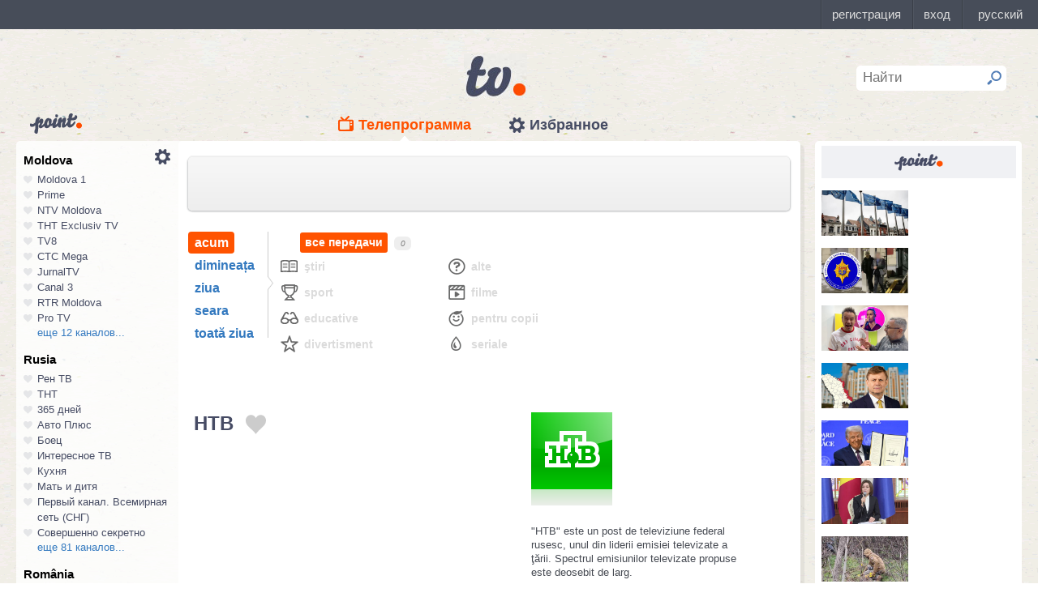

--- FILE ---
content_type: text/html; charset=UTF-8
request_url: https://point.md/featured/informer?style=list&count=9
body_size: 956
content:

<html>
<head>
<title>
Point.md Информер
</title>
<link rel="stylesheet" href="/static/assets/dist/informer/css/styles.css">
</head>
<body>
<div class="informer point">
<div class="informer-head">
<a href="https://point.md?utm_source=&utm_medium=&utm_campaign=" target="_blank">
<img class="informer-head-logo" src="/static/assets/i/common/small-logo.png" />
</a>
</div>
<div class="informer-articles" style="margin-top: 15px;">





<div class="informer-articles-item-list">
<a href="https://point.md/ru/novosti/v-mire/evropa-perezhivaet-masshtabnyi-zhilishchnyi-krizis?utm_source=&utm_medium=&utm_campaign=" target="_blank">
<div class="informer-articles-item-list-image">
<img
src="https://i.simpalsmedia.com/point.md/news/370x194/63ed4c455b04be7afeef8b128f2fbb05.jpg"
onerror="this.onerror=null;this.src=`https://i.simpalsmedia.com/point.md/news/370x220/63ed4c455b04be7afeef8b128f2fbb05.jpg`"
/>
</div>
<p class="informer-articles-item-list-title">



</p>
</a>
</div>




<div class="informer-articles-item-list">
<a href="https://point.md/ru/novosti/politika/sib-o-zaderzhanii-v-moskve-predpolagaemogo-agenta-iz-moldovy-obvineniia-neobosnovanny?utm_source=&utm_medium=&utm_campaign=" target="_blank">
<div class="informer-articles-item-list-image">
<img
src="https://i.simpalsmedia.com/point.md/news/370x194/ab18fa095784b9a2ce16b5a3534365ae.jpg"
onerror="this.onerror=null;this.src=`https://i.simpalsmedia.com/point.md/news/370x220/ab18fa095784b9a2ce16b5a3534365ae.jpg`"
/>
</div>
<p class="informer-articles-item-list-title">



</p>
</a>
</div>




<div class="informer-articles-item-list">
<a href="https://point.md/ru/novosti/obschestvo/solisty-gruppy-diskoteka-avariia-nazvali-pesniu-satoshi-viva-moldova-plagiatom?utm_source=&utm_medium=&utm_campaign=" target="_blank">
<div class="informer-articles-item-list-image">
<img
src="https://i.simpalsmedia.com/point.md/news/370x194/43424a5e48d971b0cc5393d6f1d99520.jpg"
onerror="this.onerror=null;this.src=`https://i.simpalsmedia.com/point.md/news/370x220/43424a5e48d971b0cc5393d6f1d99520.jpg`"
/>
</div>
<p class="informer-articles-item-list-title">



</p>
</a>
</div>




<div class="informer-articles-item-list">
<a href="https://point.md/ru/novosti/politika/kiver-plan-reintegratsii-prakticheski-nevozmozhno-realizovat?utm_source=&utm_medium=&utm_campaign=" target="_blank">
<div class="informer-articles-item-list-image">
<img
src="https://i.simpalsmedia.com/point.md/news/370x194/6446d7e046df73f02b081bd8d2039fe4.jpg"
onerror="this.onerror=null;this.src=`https://i.simpalsmedia.com/point.md/news/370x220/6446d7e046df73f02b081bd8d2039fe4.jpg`"
/>
</div>
<p class="informer-articles-item-list-title">



</p>
</a>
</div>




<div class="informer-articles-item-list">
<a href="https://point.md/ru/novosti/v-mire/tramp-podpisal-ustav-soveta-mira?utm_source=&utm_medium=&utm_campaign=" target="_blank">
<div class="informer-articles-item-list-image">
<img
src="https://i.simpalsmedia.com/point.md/news/370x194/1635b5c3ada3ef752f1e280d36b3eb1f.jpg"
onerror="this.onerror=null;this.src=`https://i.simpalsmedia.com/point.md/news/370x220/1635b5c3ada3ef752f1e280d36b3eb1f.jpg`"
/>
</div>
<p class="informer-articles-item-list-title">



</p>
</a>
</div>




<div class="informer-articles-item-list">
<a href="https://point.md/ru/novosti/politika/maiia-sandu-moldova-dolzhna-dovesti-raskhody-na-oboronu-do-1-vvp?utm_source=&utm_medium=&utm_campaign=" target="_blank">
<div class="informer-articles-item-list-image">
<img
src="https://i.simpalsmedia.com/point.md/news/370x194/b9ee196ede664e7de690af0180236426.jpg"
onerror="this.onerror=null;this.src=`https://i.simpalsmedia.com/point.md/news/370x220/b9ee196ede664e7de690af0180236426.jpg`"
/>
</div>
<p class="informer-articles-item-list-title">



</p>
</a>
</div>




<div class="informer-articles-item-list">
<a href="https://point.md/ru/novosti/proisshestviya/obnaruzhennyi-v-moldove-dron-soderzhit-vzryvnoe-ustroistvo?utm_source=&utm_medium=&utm_campaign=" target="_blank">
<div class="informer-articles-item-list-image">
<img
src="https://i.simpalsmedia.com/point.md/news/370x194/a14a132460a4c568c0d908d172a32083.jpg"
onerror="this.onerror=null;this.src=`https://i.simpalsmedia.com/point.md/news/370x220/a14a132460a4c568c0d908d172a32083.jpg`"
/>
</div>
<p class="informer-articles-item-list-title">



</p>
</a>
</div>




<div class="informer-articles-item-list">
<a href="https://point.md/ru/novosti/politika/grazhdanin-moldovy-zaderzhannyi-fsb-eto-sergei-mishin-byvshii-sovetnik-igoria-dodona?utm_source=&utm_medium=&utm_campaign=" target="_blank">
<div class="informer-articles-item-list-image">
<img
src="https://i.simpalsmedia.com/point.md/news/370x194/2539d27543c817d0095dd00eca4a85af.jpg"
onerror="this.onerror=null;this.src=`https://i.simpalsmedia.com/point.md/news/370x220/2539d27543c817d0095dd00eca4a85af.jpg`"
/>
</div>
<p class="informer-articles-item-list-title">



</p>
</a>
</div>

</div>
</div>
</body>
</html>

--- FILE ---
content_type: text/html; charset=utf-8
request_url: https://www.google.com/recaptcha/api2/aframe
body_size: 154
content:
<!DOCTYPE HTML><html><head><meta http-equiv="content-type" content="text/html; charset=UTF-8"></head><body><script nonce="PYzYyLXgdPHWmM-d6jjuTw">/** Anti-fraud and anti-abuse applications only. See google.com/recaptcha */ try{var clients={'sodar':'https://pagead2.googlesyndication.com/pagead/sodar?'};window.addEventListener("message",function(a){try{if(a.source===window.parent){var b=JSON.parse(a.data);var c=clients[b['id']];if(c){var d=document.createElement('img');d.src=c+b['params']+'&rc='+(localStorage.getItem("rc::a")?sessionStorage.getItem("rc::b"):"");window.document.body.appendChild(d);sessionStorage.setItem("rc::e",parseInt(sessionStorage.getItem("rc::e")||0)+1);localStorage.setItem("rc::h",'1769081854205');}}}catch(b){}});window.parent.postMessage("_grecaptcha_ready", "*");}catch(b){}</script></body></html>

--- FILE ---
content_type: text/css
request_url: https://point.md/static/components/redactor/css/redactor.css
body_size: 13265
content:
/*
	Icon font
*/
@font-face {
  font-family: 'RedactorFont';
  src: url('redactor-font.eot');
}
@font-face {
  font-family: 'RedactorFont';
  src: url([data-uri]) format('truetype'), url([data-uri]) format('woff');
  font-weight: normal;
  font-style: normal;
}
/* =Selection
-----------------------------------------------------------------------------*/
.redactor_box ::selection {
  background: #ffff9e;
}
.redactor_box ::-moz-selection {
  background: #ffff9e;
}
.redactor_box img::selection {
  background: transparent;
}
.redactor_box img::-moz-selection {
  background: transparent;
}
/*
	BOX
*/
.redactor_box {
  position: relative;
  overflow: visible;
  background: #fff;
}
.redactor_box iframe {
  display: block;
  margin: 0;
  padding: 0;
}
.redactor_box textarea {
  position: relative;
  z-index: 1004;
  display: block;
  overflow: auto;
  margin: 0;
  padding: 0;
  width: 100%;
  outline: none;
  border: none;
  background-color: #222;
  box-shadow: none;
  color: #ccc;
  font-size: 13px;
  font-family: Menlo, Monaco, monospace, sans-serif;
  resize: none;
}
.redactor_box textarea:focus {
  outline: none;
}
/*
	AIR

*/
body .redactor_air {
  position: absolute;
  z-index: 102;
}
/*
	FULLSCREEN
*/
body .redactor_box_fullscreen {
  position: fixed;
  top: 0;
  left: 0;
  z-index: 1000000;
  overflow: hidden;
  width: 100%;
}
/*
	LINK TOOLTIP
*/
.redactor-link-tooltip {
  position: absolute;
  z-index: 3000;
  padding: 10px;
  line-height: 1;
  display: inline-block;
  background-color: #000;
  color: #555 !important;
}
.redactor-link-tooltip,
.redactor-link-tooltip a {
  font-size: 12px;
  font-family: Arial, Helvetica, Verdana, Tahoma, sans-serif;
}
.redactor-link-tooltip a {
  color: #ccc;
  margin: 0 5px;
  text-decoration: none;
}
.redactor-link-tooltip a:hover {
  color: #fff;
}
/*
	IMAGE BOX
*/
#redactor-image-box img {
  width: 100%;
}
.redactor_editor {
  position: relative;
  overflow: auto;
  margin: 0 !important;
  padding: 10px 20px;
  padding-bottom: 5px;
  outline: none;
  background: none;
  background: #fff;
  box-shadow: none !important;
  white-space: normal;
  border: 1px solid #eee;
}
.redactor_editor:focus {
  outline: none;
}
.redactor_editor div,
.redactor_editor p,
.redactor_editor ul,
.redactor_editor ol,
.redactor_editor table,
.redactor_editor dl,
.redactor_editor blockquote,
.redactor_editor pre,
.redactor_editor h1,
.redactor_editor h2,
.redactor_editor h3,
.redactor_editor h4,
.redactor_editor h5,
.redactor_editor h6 {
  font-family: Arial, Helvetica, Verdana, Tahoma, sans-serif;
}
.redactor_editor code,
.redactor_editor pre {
  font-family: Menlo, Monaco, monospace, sans-serif;
}
.redactor_editor div,
.redactor_editor p,
.redactor_editor ul,
.redactor_editor ol,
.redactor_editor table,
.redactor_editor dl,
.redactor_editor blockquote,
.redactor_editor pre {
  font-size: 14px;
  line-height: 1.6em;
}
.redactor_editor a {
  color: #15c !important;
  text-decoration: underline !important;
}
.redactor_editor .redactor_placeholder {
  color: #999 !important;
  display: block !important;
}
/*
	TYPOGRAPHY
*/
.redactor_editor object,
.redactor_editor embed,
.redactor_editor video,
.redactor_editor img {
  max-width: 100%;
  width: auto;
}
.redactor_editor video,
.redactor_editor img {
  height: auto;
}
.redactor_editor div,
.redactor_editor p,
.redactor_editor ul,
.redactor_editor ol,
.redactor_editor table,
.redactor_editor dl,
.redactor_editor blockquote,
.redactor_editor pre {
  margin: 0;
  margin-bottom: 10px !important;
  border: none;
  background: none !important;
  box-shadow: none !important;
}
.redactor_editor iframe,
.redactor_editor object,
.redactor_editor hr {
  margin-bottom: 15px !important;
}
.redactor_editor blockquote {
  margin-left: 1.5em !important;
  padding-left: 0 !important;
  color: #777;
  font-style: italic !important;
}
.redactor_editor ul,
.redactor_editor ol {
  padding-left: 2em !important;
}
.redactor_editor ul ul,
.redactor_editor ol ol,
.redactor_editor ul ol,
.redactor_editor ol ul {
  margin: 2px !important;
  padding: 0 !important;
  padding-left: 2em !important;
  border: none;
}
.redactor_editor dl dt {
  font-weight: bold;
}
.redactor_editor dd {
  margin-left: 1em;
}
.redactor_editor table {
  border-collapse: collapse;
  font-size: 1em !important;
}
.redactor_editor table td {
  padding: 5px !important;
  border: 1px solid #ddd;
  vertical-align: top;
}
.redactor_editor table thead td {
  border-bottom: 2px solid #000 !important;
  font-weight: bold !important;
}
.redactor_editor code {
  background-color: #d8d7d7 !important;
}
.redactor_editor pre {
  overflow: auto;
  padding: 1em !important;
  border: 1px solid #ddd !important;
  border-radius: 3px !important;
  background: #f8f8f8 !important;
  white-space: pre;
  font-size: 90% !important;
}
.redactor_editor hr {
  display: block;
  height: 1px;
  border: 0;
  border-top: 1px solid #ccc;
}
/*
	HEADERS
*/
.redactor_editor h1,
.redactor_editor h2,
.redactor_editor h3,
.redactor_editor h4,
.redactor_editor h5,
.redactor_editor h6 {
  margin-top: 0 !important;
  padding: 0 !important;
  background: none;
  color: #000;
  font-weight: bold;
}
.redactor_editor h1 {
  font-size: 36px !important;
  line-height: 1.111em !important;
  margin-bottom: .15em !important;
}
.redactor_editor h2 {
  font-size: 30px !important;
  line-height: 1.111em !important;
  margin-bottom: .25em !important;
}
.redactor_editor h3 {
  font-size: 24px !important;
  line-height: 1.333em !important;
  margin-bottom: .2em !important;
}
.redactor_editor h4 {
  font-size: 18px !important;
  line-height: 1.5em !important;
  margin-bottom: .2em !important;
}
.redactor_editor h5 {
  font-size: 1em !important;
  line-height: 1.6em !important;
  margin-bottom: .25em !important;
}
.redactor_editor h6 {
  font-size: .8em !important;
  line-height: 1.6em !important;
  text-transform: uppercase;
  margin-bottom: .3em !important;
}
/*
	TOOLBAR
*/
.redactor_toolbar {
  position: relative;
  top: 0;
  left: 0;
  margin: 0 !important;
  padding: 0 !important;
  list-style: none !important;
  font-size: 14px !important;
  font-family: Arial, Helvetica, Verdana, Tahoma, sans-serif;
  line-height: 1 !important;
  background: #fff;
  border: none;
  box-shadow: 0 1px 2px rgba(0, 0, 0, 0.2);
  z-index: 3;
}
.redactor_toolbar:after {
  content: "";
  display: table;
  clear: both;
}
.redactor_toolbar.redactor-toolbar-overflow {
  overflow-y: auto;
  height: 29px;
  white-space: nowrap;
}
.redactor_toolbar.redactor-toolbar-external {
  z-index: 999;
  box-shadow: none;
  border: 1px solid rgba(0, 0, 0, 0.1);
}
body .redactor_air .redactor_toolbar {
  padding-right: 2px !important;
}
.redactor_toolbar li {
  vertical-align: top;
  display: inline-block;
  margin: 0 !important;
  padding: 0 !important;
  outline: none;
  list-style: none !important;
  -webkit-box-sizing: content-box;
  -moz-box-sizing: content-box;
  box-sizing: content-box;
}
.redactor_toolbar li a {
  display: block;
  color: #333;
  text-align: center;
  padding: 9px 10px;
  outline: none;
  border: none;
  text-decoration: none;
  cursor: pointer;
  zoom: 1;
  -webkit-box-sizing: content-box;
  -moz-box-sizing: content-box;
  box-sizing: content-box;
}
.redactor_toolbar li a:hover {
  outline: none;
  background-color: #1f78d8;
  color: #fff;
}
.redactor_toolbar li a:active,
.redactor_toolbar li a.redactor_act {
  outline: none;
  background-color: #ccc;
  color: #444;
}
.redactor_toolbar li a.redactor-btn-image {
  /*width: 14px;
  height: 14px;*/
  background-position: center center;
  background-repeat: no-repeat;
}
.redactor_button_disabled {
  filter: alpha(opacity=30);
  -moz-opacity: 0.3;
  opacity: 0.3;
}
.redactor_button_disabled:hover {
  outline: none;
  background-color: transparent !important;
  cursor: default;
}
.redactor_toolbar li a.fa-redactor-btn {
  display: inline-block;
  padding: 9px 10px 8px 10px;
  line-height: 1;
}
.redactor_toolbar.redactor-toolbar-typewriter {
  box-shadow: none;
  background: rgba(240, 240, 240, 0.9);
}
.redactor_toolbar.redactor-toolbar-typewriter li a:hover {
  outline: none;
  background-color: #1f78d8;
  color: #fff;
}
.redactor_toolbar.redactor-toolbar-typewriter li a:active,
.redactor_toolbar.redactor-toolbar-typewriter li a.redactor_act {
  outline: none;
  background-color: #ccc;
  color: #444;
}
.re-icon {
  font-family: 'RedactorFont';
  speak: none;
  font-style: normal;
  font-weight: normal;
  font-variant: normal;
  text-transform: none;
  line-height: 1;
  -webkit-font-smoothing: antialiased;
  -moz-osx-font-smoothing: grayscale;
}
.re-video:before {
  content: "\e600";
}
.re-unorderedlist:before {
  content: "\e601";
}
.re-undo:before {
  content: "\e602";
}
.re-underline:before {
  content: "\e603";
}
.re-textdirection:before {
  content: "\e604";
}
.re-fontcolor:before {
  content: "\e605";
}
.re-table:before {
  content: "\e606";
}
.re-redo:before {
  content: "\e607";
}
.re-quote:before {
  content: "\e608";
}
.re-outdent:before {
  content: "\e609";
}
.re-orderedlist:before {
  content: "\e60a";
}
.re-link:before {
  content: "\e60b";
}
.re-horizontalrule:before {
  content: "\e60c";
}
.re-italic:before {
  content: "\e60d";
}
.re-indent:before {
  content: "\e60e";
}
.re-image:before {
  content: "\e60f";
}
.re-fullscreen:before {
  content: "\e610";
}
.re-normalscreen:before {
  content: "\e611";
}
.re-formatting:before {
  content: "\e612";
}
.re-fontsize:before {
  content: "\e613";
}
.re-fontfamily:before {
  content: "\e614";
}
.re-deleted:before {
  content: "\e615";
}
.re-html:before {
  content: "\e616";
}
.re-clips:before {
  content: "\e617";
}
.re-bold:before {
  content: "\e618";
}
.re-backcolor:before {
  content: "\e619";
}
.re-file:before {
  content: "\e61a";
}
.re-alignright:before {
  content: "\e61b";
}
.re-alignment:before,
.re-alignleft:before {
  content: "\e61c";
}
.re-alignjustify:before {
  content: "\e61d";
}
.re-aligncenter:before {
  content: "\e61e";
}
/*
	Toolbar classes
*/
.redactor_format_blockquote {
  padding-left: 10px;
  color: #666 !important;
  font-style: italic;
}
.redactor_format_pre {
  font-family: monospace, sans-serif;
}
.redactor_format_h1,
.redactor_format_h2,
.redactor_format_h3,
.redactor_format_h4,
.redactor_format_h5 {
  font-weight: bold;
}
.redactor_format_h1 {
  font-size: 30px;
  line-height: 36px;
}
.redactor_format_h2 {
  font-size: 24px;
  line-height: 36px;
}
.redactor_format_h3 {
  font-size: 20px;
  line-height: 30px;
}
.redactor_format_h4 {
  font-size: 16px;
  line-height: 26px;
}
.redactor_format_h5 {
  font-size: 14px;
  line-height: 23px;
}
.redactor-toolbar-typewriter .redactor_dropdown .redactor_format_h1,
.redactor-toolbar-typewriter .redactor_dropdown .redactor_format_h2,
.redactor-toolbar-typewriter .redactor_dropdown .redactor_format_h3,
.redactor-toolbar-typewriter .redactor_dropdown .redactor_format_h4,
.redactor-toolbar-typewriter .redactor_dropdown .redactor_format_h5 {
  font-size: 1em;
  line-height: 1.6em;
  text-transform: uppercase;
}
.redactor-toolbar-typewriter .redactor_dropdown .redactor_format_h2 {
  font-size: .85em;
}
/*
	Typewriter
*/
.redactor_editor.redactor-editor-typewriter {
  background: #f5f5f5 !important;
  padding: 25px 50px !important;
}
.redactor_editor.redactor-editor-typewriter div,
.redactor_editor.redactor-editor-typewriter p,
.redactor_editor.redactor-editor-typewriter ul,
.redactor_editor.redactor-editor-typewriter ol,
.redactor_editor.redactor-editor-typewriter table,
.redactor_editor.redactor-editor-typewriter dl,
.redactor_editor.redactor-editor-typewriter blockquote,
.redactor_editor.redactor-editor-typewriter pre,
.redactor_editor.redactor-editor-typewriter h1,
.redactor_editor.redactor-editor-typewriter h2,
.redactor_editor.redactor-editor-typewriter h3,
.redactor_editor.redactor-editor-typewriter h4,
.redactor_editor.redactor-editor-typewriter h5,
.redactor_editor.redactor-editor-typewriter h6 {
  font-family: 'Courier New', 'Lucida Console', Consolas, Monaco, monospace, sans-serif;
  font-size: 18px !important;
  line-height: 1.5em !important;
  margin-bottom: 1.5em !important;
}
.redactor_editor.redactor-editor-typewriter h2 {
  font-size: 14px !important;
}
.redactor_editor.redactor-editor-typewriter h1,
.redactor_editor.redactor-editor-typewriter h2,
.redactor_editor.redactor-editor-typewriter h3,
.redactor_editor.redactor-editor-typewriter h4,
.redactor_editor.redactor-editor-typewriter h5,
.redactor_editor.redactor-editor-typewriter h6 {
  text-transform: uppercase;
}
.redactor_editor.redactor-editor-typewriter a {
  color: #000 !important;
  text-decoration: underline !important;
}
/*
	WYM
*/
.redactor_editor.redactor_editor_wym {
  padding: 10px 7px 0 7px !important;
  background: #f6f6f6 !important;
}
.redactor_editor.redactor_editor_wym div,
.redactor_editor.redactor_editor_wym p,
.redactor_editor.redactor_editor_wym ul,
.redactor_editor.redactor_editor_wym ol,
.redactor_editor.redactor_editor_wym table,
.redactor_editor.redactor_editor_wym dl,
.redactor_editor.redactor_editor_wym pre,
.redactor_editor.redactor_editor_wym h1,
.redactor_editor.redactor_editor_wym h2,
.redactor_editor.redactor_editor_wym h3,
.redactor_editor.redactor_editor_wym h4,
.redactor_editor.redactor_editor_wym h5,
.redactor_editor.redactor_editor_wym h6,
.redactor_editor.redactor_editor_wym blockquote {
  margin-top: 0;
  margin-bottom: 5px !important;
  padding: 10px !important;
  border: 1px solid #e4e4e4 !important;
  background-color: #fff !important;
}
.redactor_editor.redactor_editor_wym blockquote:before {
  content: '';
}
.redactor_editor.redactor_editor_wym img {
  position: relative;
  z-index: 2;
}
.redactor_editor.redactor_editor_wym div {
  border: 1px dotted #aaa !important;
}
.redactor_editor.redactor_editor_wym pre {
  border: 2px dashed #e4e4e4 !important;
  background-color: #f8f8f8 !important;
}
.redactor_editor.redactor_editor_wym ul,
.redactor_editor.redactor_editor_wym ol {
  padding-left: 2em !important;
}
.redactor_editor.redactor_editor_wym ul li ul,
.redactor_editor.redactor_editor_wym ol li ul,
.redactor_editor.redactor_editor_wym ul li ol,
.redactor_editor.redactor_editor_wym ol li ol {
  border: none !important;
}
/*
	DROPDOWN
*/
.redactor_dropdown {
  position: absolute;
  top: 28px;
  left: 0;
  z-index: 2004;
  padding: 10px;
  width: 200px;
  background-color: #fff;
  box-shadow: 0 1px 5px #bbb;
  font-size: 13px;
  font-family: Helvetica, Arial, Verdana, Tahoma, sans-serif;
  line-height: 21px;
}
.redactor-toolbar-typewriter .redactor_dropdown {
  font-family: 'Courier New', 'Lucida Console', Consolas, Monaco, monospace, sans-serif;
  background-color: #f5f5f5;
}
.redactor_separator_drop {
  padding: 0 !important;
  border-top: 1px solid #ddd;
  font-size: 0;
  line-height: 0;
}
.redactor_dropdown a {
  display: block;
  padding: 3px 5px;
  color: #000;
  text-decoration: none;
}
.redactor_dropdown a:hover {
  background-color: #dde4ef;
  color: #444 !important;
  text-decoration: none;
}
/*
	MODAL
*/
#redactor_modal_overlay {
  position: fixed;
  top: 0;
  left: 0;
  z-index: 50000;
  margin: auto;
  width: 100%;
  height: 100%;
  background-color: #000 !important;
  filter: alpha(opacity=30);
  -moz-opacity: 0.3;
  opacity: 0.3;
}
#redactor_modal {
  position: fixed;
  top: 50%;
  left: 50%;
  z-index: 50001;
  padding: 0;
  background: #fff;
  color: #000;
  font-size: 12px !important;
  font-family: Arial, Helvetica, Verdana, Tahoma, sans-serif;
  box-shadow: 0 1px 10px rgba(0, 0, 0, 0.5);
}
#redactor_modal header {
  padding: 20px 30px 5px 30px;
  font-size: 16px;
}
#redactor_modal section {
  padding: 20px 30px;
}
#redactor_modal label {
  display: block !important;
  float: none !important;
  margin: 10px 0 3px 0 !important;
  padding: 0 !important;
  font-size: 12px !important;
}
#redactor_modal footer:after {
  content: "";
  display: table;
  clear: both;
}
#redactor_modal footer div {
  float: left;
}
#redactor_modal input[type="radio"],
#redactor_modal input[type="checkbox"] {
  position: relative;
  top: -1px;
}
#redactor_modal input[type="text"],
#redactor_modal input[type="password"],
#redactor_modal input[type="email"],
#redactor_modal textarea {
  position: relative;
  z-index: 2;
  margin: 0;
  padding: 1px 2px;
  height: 23px;
  border: 1px solid #ccc;
  border-radius: 1px;
  background-color: white;
  box-shadow: 0 1px 2px rgba(0, 0, 0, 0.2) inset;
  color: #333;
  font-size: 13px;
  font-family: Arial, Helvetica, Verdana, Tahoma, sans-serif;
  line-height: 1;
  -moz-transition: border 0.3s ease-in;
  transition: border 0.3s ease-in;
}
#redactor_modal textarea {
  display: block;
  margin-top: 4px;
  line-height: 1.4em;
}
#redactor_modal input:focus,
#redactor_modal textarea:focus {
  outline: none;
  border-color: #5ca9e4;
  box-shadow: 0 0 0 2px rgba(70, 161, 231, 0.3), 0 1px 2px rgba(0, 0, 0, 0.2) inset;
}
#redactor_modal_close {
  position: absolute;
  top: 5px;
  right: 3px;
  width: 20px;
  height: 20px;
  color: #999;
  font-size: 26px;
  cursor: pointer;
}
#redactor_modal_close:hover {
  color: #000;
}
.redactor_input {
  width: 99%;
  font-size: 14px;
}
.redactor_modal_box {
  overflow: auto;
  margin-bottom: 10px;
  height: 350px;
}
#redactor_image_box {
  overflow: auto;
  margin-bottom: 10px;
  height: 270px;
}
#redactor_image_box_select {
  display: block;
  margin-bottom: 15px !important;
  width: 200px;
}
#redactor_image_box img {
  margin-right: 10px;
  margin-bottom: 10px;
  max-width: 100px;
  cursor: pointer;
}
#redactor_tabs {
  margin-bottom: 18px;
}
#redactor_tabs a {
  display: inline-block;
  margin-right: 2px;
  padding: 4px 14px;
  border: 1px solid #d2d2d2;
  border-radius: 3px;
  background: #fff;
  color: #000;
  text-decoration: none;
  line-height: 1;
}
#redactor_tabs a:hover,
#redactor_tabs a.redactor_tabs_act {
  border-color: #eee;
  color: #999 !important;
  text-decoration: none !important;
}
#redactor_modal footer button {
  position: relative;
  width: 100%;
  padding: 10px 16px;
  margin: 0;
  outline: none;
  border: none;
  background-color: #ddd;
  color: #000;
  text-align: center;
  text-decoration: none;
  font-weight: normal;
  font-size: 12px;
  font-family: Arial, Helvetica, Verdana, Tahoma, sans-serif;
  line-height: 1;
  cursor: pointer;
}
#redactor_modal footer button:hover {
  color: #777;
  background: none;
  background: #bbb;
  text-decoration: none;
}
#redactor_modal footer button.redactor_modal_delete_btn {
  background: none;
  color: #fff;
  background-color: #b52525;
}
#redactor_modal footer button.redactor_modal_delete_btn:hover {
  color: rgba(255, 255, 255, 0.6);
  background-color: #881b1b;
}
#redactor_modal footer button.redactor_modal_action_btn {
  background: none;
  color: #fff;
  background-color: #2461b5;
}
#redactor_modal footer button.redactor_modal_action_btn:hover {
  color: rgba(255, 255, 255, 0.6);
  background-color: #1a4580;
}
#redactor_modal footer button.redactor_modal_action_btn.loading:after {
  content: "";
  position: absolute;
  right: 8px;
  top: 8px;
  width: 16px;
  height: 16px;
  background-image: url('[data-uri]');
}
/* Drag and Drop Area */
.redactor_droparea {
  position: relative;
  margin: auto;
  margin-bottom: 5px;
  width: 100%;
}
.redactor_droparea .redactor_dropareabox {
  position: relative;
  z-index: 1;
  padding: 60px 0;
  width: 99%;
  border: 1px dashed #ddd;
  background: #fff;
  text-align: center;
}
.redactor_droparea .redactor_dropareabox,
.redactor_dropalternative {
  color: #555;
  font-size: 12px;
}
.redactor_dropalternative {
  margin: 4px 0 2px 0;
}
.redactor_dropareabox.hover {
  border-color: #aaa;
  background: #efe3b8;
}
.redactor_dropareabox.error {
  border-color: #dcc3c3;
  background: #f7e5e5;
}
.redactor_dropareabox.drop {
  border-color: #e0e5d6;
  background: #f4f4ee;
}
/* =ProgressBar
-----------------------------------------------------------------------------*/
#redactor-progress {
  position: fixed;
  top: 0;
  left: 0;
  width: 100%;
  z-index: 1000000;
}
#redactor-progress.redactor-progress-inline {
  position: static;
  margin-bottom: 4px;
}
#redactor-progress > span {
  display: block;
  height: 10px;
  width: 100%;
  background-color: #0a8bfb;
  box-shadow: 0 1px 2px rgba(255, 255, 255, 0.9) inset;
  -webkit-background-size: 30px 30px;
  -moz-background-size: 30px 30px;
  background-size: 30px 30px;
  background-image: -webkit-gradient(linear, left top, right bottom, color-stop(0.25, rgba(255, 255, 255, 0.9)), color-stop(0.25, transparent), color-stop(0.5, transparent), color-stop(0.5, rgba(255, 255, 255, 0.9)), color-stop(0.75, rgba(255, 255, 255, 0.9)), color-stop(0.75, transparent), to(transparent));
  background-image: -webkit-linear-gradient(135deg, rgba(255, 255, 255, 0.9) 25%, transparent 25%, transparent 50%, rgba(255, 255, 255, 0.9) 50%, rgba(255, 255, 255, 0.9) 75%, transparent 75%, transparent);
  background-image: -moz-linear-gradient(135deg, rgba(255, 255, 255, 0.9) 25%, transparent 25%, transparent 50%, rgba(255, 255, 255, 0.9) 50%, rgba(255, 255, 255, 0.9) 75%, transparent 75%, transparent);
  background-image: -ms-linear-gradient(135deg, rgba(255, 255, 255, 0.9) 25%, transparent 25%, transparent 50%, rgba(255, 255, 255, 0.9) 50%, rgba(255, 255, 255, 0.9) 75%, transparent 75%, transparent);
  background-image: -o-linear-gradient(135deg, rgba(255, 255, 255, 0.9) 25%, transparent 25%, transparent 50%, rgba(255, 255, 255, 0.9) 50%, rgba(255, 255, 255, 0.9) 75%, transparent 75%, transparent);
  background-image: linear-gradient(135deg, rgba(255, 255, 255, 0.9) 25%, transparent 25%, transparent 50%, rgba(255, 255, 255, 0.9) 50%, rgba(255, 255, 255, 0.9) 75%, transparent 75%, transparent);
  -webkit-animation: animate-stripes 2s linear infinite;
  animation: animate-stripes 2s linear infinite;
}
@-webkit-keyframes animate-stripes {
  0% {
    background-position: 0 0;
  }
  100% {
    background-position: 60px 0;
  }
}
@keyframes animate-stripes {
  0% {
    background-position: 0 0;
  }
  100% {
    background-position: 60px 0;
  }
}


--- FILE ---
content_type: image/svg+xml
request_url: https://point.md/static/assets/i/common/twitter-logo.svg
body_size: 1432
content:
<?xml version="1.0" encoding="UTF-8"?>
<svg width="22px" height="18px" viewBox="0 0 22 18" version="1.1" xmlns="http://www.w3.org/2000/svg" xmlns:xlink="http://www.w3.org/1999/xlink">
    <title>B7D1A085-EF0F-492D-ABA9-8A3033914EFD</title>
    <g id="Welcome" stroke="none" stroke-width="1" fill="none" fill-rule="evenodd">
        <g id="Home" transform="translate(-1196.000000, -4843.000000)" fill="#C7C9CD" fill-rule="nonzero">
            <g id="footer" transform="translate(0.000000, 4788.000000)">
                <g id="social" transform="translate(1119.000000, 25.000000)">
                    <g id="twitter" transform="translate(77.000000, 30.000000)">
                        <path d="M21.5013962,2.07732678 C21.1557844,2.23051465 20.8004501,2.35980237 20.4373803,2.46476443 C20.8672305,1.97896031 21.1949585,1.40734262 21.3950159,0.781825489 C21.4398674,0.641616037 21.3933837,0.488144488 21.2780615,0.396444528 C21.1628812,0.304673648 21.0028495,0.293681 20.8760305,0.368785608 C20.1049685,0.82579608 19.2730874,1.15422803 18.4008257,1.34628023 C17.522177,0.488286329 16.3287874,0 15.0950882,0 C12.4909354,0 10.3722714,2.11718399 10.3722714,4.71953382 C10.3722714,4.92449351 10.3852584,5.12831848 10.4109487,5.32930664 C7.17944314,5.04576724 4.17517556,3.4584998 2.11215007,0.929552493 C2.03862773,0.83941278 1.92536358,0.790832368 1.80940267,0.800122929 C1.69337079,0.809200728 1.58911952,0.874589253 1.53050036,0.975083331 C1.11207592,1.6925841 0.890870197,2.513203 0.890870197,3.3481478 C0.890870197,4.48535496 1.29715919,5.56433654 2.01485361,6.40743718 C1.79662852,6.33190705 1.58486147,6.23751212 1.382746,6.12538711 C1.27423668,6.06503392 1.14181131,6.06595589 1.03401166,6.12772748 C0.926141049,6.18949907 0.858509013,6.3031134 0.855670312,6.42729486 C0.85517354,6.44821635 0.85517354,6.46913785 0.85517354,6.49034302 C0.85517354,8.18782062 1.769377,9.71608236 3.16708209,10.5490414 C3.04700507,10.5370559 2.92699901,10.5196804 2.80777359,10.496915 C2.68485787,10.4734403 2.55846473,10.516489 2.47557468,10.6101747 C2.3925427,10.7037895 2.36507827,10.8342829 2.40332976,10.953429 C2.9206829,12.5675752 4.25267208,13.7548521 5.86292487,14.1168294 C4.52738731,14.9527671 3.00009554,15.3906291 1.39679757,15.3906291 C1.06225673,15.3906291 0.72579977,15.3709841 0.396510526,15.3320489 C0.232930417,15.3126167 0.0765180265,15.4091393 0.0208085316,15.5645966 C-0.0349009633,15.7201248 0.0241440046,15.893525 0.163311291,15.9826718 C2.22300132,17.3024278 4.60459996,18 7.05049518,18 C11.8588278,18 14.8667857,15.7340961 16.5433931,13.8332191 C18.6340959,11.4629914 19.833163,8.3256897 19.833163,5.2258339 C19.833163,5.09633342 19.8311759,4.96555637 19.8272017,4.83520484 C20.6520571,4.21415569 21.3622289,3.46254226 21.9401174,2.59866197 C22.0279042,2.4674594 22.0183945,2.29405924 21.9166981,2.17328196 C21.8151436,2.05243375 21.6458861,2.01335666 21.5013962,2.07732678 Z" id="XMLID_827_"></path>
                    </g>
                </g>
            </g>
        </g>
    </g>
</svg>